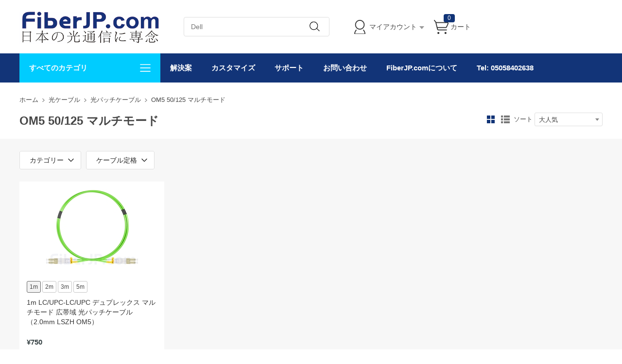

--- FILE ---
content_type: text/html; charset=utf-8
request_url: https://www.fiberjp.com/c504.html
body_size: 17664
content:
<!DOCTYPE html><html class="html-category-page" lang="ja"><head><title>FiberJP: OM5マルチモード光パッチケーブル｜50/125光パッチコード</title><meta http-equiv="Content-type" content="text/html;charset=UTF-8" /><meta http-equiv="X-UA-Compatible" content="IE=Edge,chrome=1" /><meta name="renderer" content="webkit" /><meta name="description" content="FiberJP: このページでOM5マルチモード光パッチケーブル（LC/SC光パッチコード、最大550m、SWDM技術）を最適な価格で販売しております。大量在庫があり、2-4営業日でお手元にお届けいたします。【品質認証があり、即日出荷】 OM5 50/125 マルチモード" /><meta name="keywords" content="" /><script>common={jsdone:"完了"}</script><link href="/Themes/Pavilion/Content/css/allStyles.min.css?v=28.2" rel="stylesheet" type="text/css" /><link href="/Themes/Pavilion/Content/css/bootstrap.min.css?v=28.2" rel="stylesheet" type="text/css" /><link href="/Themes/Pavilion/Content/css/select2.min.css?v=28.2" rel="stylesheet" type="text/css" /><link href="/Plugins/SevenSpikes.Core/Styles/perfect-scrollbar.min.css?v=28.2" rel="stylesheet" type="text/css" /><script src="/Scripts/jquery-1.10.2.min.js?v=28.2"></script><script src="/Scripts/jquery.validate.min.js?v=28.2"></script><script src="/Scripts/jquery.validate.unobtrusive.min.js?v=28.2"></script><script src="/Scripts/jquery-ui-1.10.3.custom.min.js?v=28.2"></script><script src="/Scripts/jquery-migrate-1.2.1.min.js?v=28.2"></script><script src="/Scripts/public.common.min.js?v=28.2"></script><script src="/Scripts/public.ajaxcart.min.js?v=28.2"></script><script src="/Scripts/template-web.js?v=28.2"></script><script src="/Plugins/SevenSpikes.Core/Scripts/jquery.json-2.4.min.js?v=28.2"></script><script src="/Plugins/SevenSpikes.Core/Scripts/SevenSpikesExtensions.min.js?v=28.2"></script><script src="/Plugins/SevenSpikes.Core/Scripts/color-squares.min.js?v=28.2"></script><script src="/Plugins/SevenSpikes.Core/Scripts/footable.js?v=28.2"></script><script src="/Plugins/SevenSpikes.Core/Scripts/perfect-scrollbar.min.js?v=28.2"></script><script src="/Themes/Pavilion/Content/scripts/bootstrap.min.js?v=28.2"></script><script src="/Themes/Pavilion/Content/scripts/select2.min.js?v=28.2"></script><script src="/Themes/Pavilion/Content/scripts/button.js?v=28.2"></script><script src="/Themes/Pavilion/Content/scripts/jquery.cookie.js?v=28.2"></script><script src="/Themes/Pavilion/Content/scripts/pavilion.js?v=28.2"></script><script src="/Scripts/popups/js/method.js?v=28.2"></script><link rel="canonical" href="https://www.fiberjp.com/c504.html" /><link rel="shortcut icon" href="https://www.fiberjp.com/favicon.ico" /><script>(function(n,t,i,r,u){n[r]=n[r]||[];n[r].push({"gtm.start":(new Date).getTime(),event:"gtm.js"});var e=t.getElementsByTagName(i)[0],f=t.createElement(i),o=r!="dataLayer"?"&l="+r:"";f.async=!0;f.src="https://www.googletagmanager.com/gtm.js?id="+u+o;e.parentNode.insertBefore(f,e)})(window,document,"script","dataLayer","GTM-MDWPKKV")</script></head><body class="notAndroid23 category-page-body"><div class="pc_gif"></div><div class="ajax-loading-block-window" style="display:none"><div class="fex-center"><div class="loader" style="width:60px;margin-top:0"><svg class="circular" viewBox="25 25 50 50"><circle class="path" cx="50" cy="50" r="20" fill="none" stroke-width="2" stroke-miterlimit="10"></circle></svg></div></div></div><div id="dialog-notifications-success" title="お知らせ" style="display:none"></div><div id="dialog-notifications-error" title="エラー" style="display:none"></div><div id="dialog-notifications-warning" title="警告" style="display:none"></div><div id="bar-notification" class="bar-notification"><span class="close fa fa-close" title="閉じる"></span></div><script>function loadinghide(){document.getElementsByClassName("ajax-loading-block-window")[0].style.display="none"}window.addEventListener("pageshow",loadinghide);window.addEventListener("load",loadinghide);window.addEventListener("unload",loadinghide)</script><div class="master-wrapper-page"><div class="mask"></div><div class="top_box"><div id="top_currency"><div class="top_left"></div></div></div><div class="header"><div class="header-middle"><div class="center"><div class="header-logo"><a href="/" class="logo"><img alt="FiberJP.com" src="https://www.fiberjp.com/content/images/thumbs/007/0073329.png" /></a></div><div class="search-box store-search-box full-width"><div class="sh-b-m"><input type="text" class="search-box-text" shput="sh-b-put" shn="q" autocomplete="off" placeholder="Dell" /><div shbtn="sh-b-b" title="検索" class="search-box-button"></div></div><script>$(document).ready(function(){$('div[shbtn="sh-b-b"]').click(function(n){var t=$('input[shput="sh-b-put"]'),i=$.trim(t.val()),r=parseInt("1",10)||0;i||t.val(t.prop("placeholder"));i=$.trim(t.val());r&&r>0&&i.length<r&&(alert("検索キーワードを入力してください"),t.focus(),n.preventDefault());setLocation(changeUrlArg("/search",t.attr("shn"),encodeURIComponent(i)))});$('input[shput="sh-b-put"]').keydown(function(n){n.keyCode===13&&$('div[shbtn="sh-b-b"]').click()})})</script><script>$(document).ready(function(){var n=$('input[shput="sh-b-put"]').autocomplete({delay:400,minLength:1,source:"/catalog/searchtermautocomplete",appendTo:".search-box",select:function(n,t){return $('input[shput="sh-b-put"]').val(t.item.label),t.item.url?setLocation(t.item.url):($('input[shput="sh-b-put"]').val(t.item.label),$('div[shbtn="sh-b-b"]').click()),!1}}).data("ui-autocomplete");n._renderMenu=function(n,t){var r=this,i="";$.each(t,function(t,u){u.category!==i&&(n.append("<li class='ui-autocomplete-category'>"+u.category+"<\/li>"),i=u.category);u.url?n.append('<li class="custom-item"><div onclick="javascript:setLocation(\''+u.url+"')\">"+u.label+"<\/div><\/li>"):r._renderItemData(n,u)});$(".custom-item div").mouseover(function(){$(".ui-autocomplete .ui-state-focus").removeClass("ui-state-focus");$(this).addClass("ui-state-focus")});$(".custom-item div").mouseout(function(){$(this).removeClass("ui-state-focus")});n.find("li a,li div").last().css("border","0px")};n._renderItem=function(n,t){var i=t.label;return i=htmlEncode(i),$("<li><\/li>").data("item.autocomplete",t).append("<a><span>"+i+"<\/span><\/a>").appendTo(n)}})</script></div><div class="flyout-cart-wrapper" id="flyout-cart"><ul id="top-menu-list"><li class="header-login"><div class="header-con"><i></i> <span class="header-myaccount">マイアカウント</span><div class="header-links"><ul id="noAuthenticated"><li><a href="/register" class="ico-register">新規登録</a></li><li><a href="/login" class="ico-login" data-loginurl="/login">ログイン</a></li><li><a href="/order/history" class="myorder"><span>ご注文を追跡</span></a></li></ul><ul id="isAuthenticated" style="display:none"><li><a href="/customer/info" class="ico-account" id="customerName">マイアカウント</a></li><li><a href="/order/history" class="myorder"><span>ご注文を追跡</span></a></li><li><a href="/logout" class="ico-logout">ログアウト</a></li></ul></div></div></li><li class="header-cart"><a class="header-con cart-trigger" href="/cart"><i></i> <span class="cart-qty" id="shoppingcart-header-quantity">0</span> <span class="cart-label">カート</span></a><div class="flyout-cart"><div class="loader"> <svg class="circular" viewBox="25 25 50 50"><circle class="path" cx="50" cy="50" r="20" fill="none" stroke-width="2" stroke-miterlimit="10"></circle></svg></div><div class="publicloading">読み込んでいます...</div></div></li></ul></div><script>function getHeadInfo(){var n=null;window.XMLHttpRequest?n=new XMLHttpRequest:window.ActiveXObject&&(n=new ActiveXObject("Microsoft.XMLHTTP"));n!=null&&(n.open("GET","/GetHeadInfo?t="+(new Date).getTime(),!0),n.setRequestHeader("Content-Type","application/json"),n.onreadystatechange=function(){var r,t,i,u;n.readyState==4&&n.status==200&&(r=n.responseText,r&&(t=eval("("+r+")"),t&&(t.IsAuthenticated&&(document.getElementById("isAuthenticated").style.display="block",document.getElementById("noAuthenticated").style.display="none",document.getElementById("customerName").innerHTML=t.CustomerName?t.CustomerName:"マイアカウント"),document.getElementById("shoppingcart-header-quantity").innerHTML=t.ShoppingCatTotalProducts,i=document.getElementById("workingcurrencyimg"),i&&t.WorkingCurrencyFlagImageUrl&&(i.src=t.WorkingCurrencyFlagImageUrl,t.WorkingCurrencyName&&(i.title=t.WorkingCurrencyName,i.alt=t.WorkingCurrencyName)),u=document.getElementById("workingcurrencyname"),u&&t.WorkingCurrencyName&&(u.innerHTML=t.WorkingCurrencyName))))},n.send())}(function(n,t){"use strict";function r(){if(!u){u=!0;for(var n=0;n<i.length;n++)i[n].fn.call(window,i[n].ctx);i=[]}}function e(){document.readyState==="complete"&&r()}n=n||"docReady";t=t||window;var i=[],u=!1,f=!1;t[n]=function(n,t){if(typeof n=="function"){if(u){setTimeout(function(){n(t)},1);return}i.push({fn:n,ctx:t});document.readyState!=="complete"&&(document.attachEvent||document.readyState!=="interactive")?f||(document.addEventListener?(document.addEventListener("DOMContentLoaded",r,!1),window.addEventListener("load",r,!1)):(document.attachEvent("onreadystatechange",e),window.attachEvent("onload",r)),f=!0):setTimeout(r,1)}}})("docReady",window);docReady(getHeadInfo());$().ready(function(){$(".header-cart .header-con").hover(function(){AjaxCart.getMiniShoppingCartDetails("/GetMiniShoppingCartDetails")})})</script></div></div><div class="header-lower"><div class="center"><div class="nav_left"><span class="category-navigation-title">すべてのカテゴリ</span> <span class="classification_img"></span></div><div class="two-colums-area-left"><div class="category-navigation-list-wrapper"><ul class="category-navigation-list sticky-flyout"><li><a class="with-subcategories" href="/c3.html" title="光モジュール">光モジュール</a><div class="sublist-wrap"><ul class="categories_con"><li><div class="categories_cons"><div class="categories_img"> <img alt="カテゴリ画像10Gモジュール" src="https://www.fiberjp.com/content/images/thumbs/005/0053180_SFP_110.jpeg" title="カテゴリ10Gモジュールの製品を表示する" /></div><div class="categories_texts"><div><a href="/c31.html" title="10Gモジュール">10Gモジュール</a></div><ul><li><a href="/c78.html" title="10G SFP+">10G SFP+</a></li><li><a href="/search?q=10GBASE-T&amp;cid=78" title="10Gbase-t">10Gbase-t</a><span class="tags mm_hot">Hot</span></li><li><a href="/c79.html" title="BiDi SFP+">BiDi SFP+</a></li><li><a href="/c80.html" title="CWDM SFP+">CWDM SFP+</a></li><li><a href="/c81.html" title="DWDM SFP+">DWDM SFP+</a></li></ul></div></div><div class="categories_cons"><div class="categories_img"><img alt="カテゴリ画像100G-400Gモジュール" src="https://www.fiberjp.com/content/images/thumbs/007/0073056_100G-400G_110.jpeg" title="カテゴリ100G-400Gモジュールの製品を表示する" /></div><div class="categories_texts"><div><a href="/c854.html" title="100G-400Gモジュール">100G-400Gモジュール</a></div><ul><li><a href="/c41.html" title="100G QSFP28">100G QSFP28</a></li><li><a href="/c857.html" title="400G QSFP-DD">400G QSFP-DD</a></li></ul></div></div><div class="categories_cons"><div class="categories_img"><img alt="カテゴリ画像25G-50Gモジュール" src="https://www.fiberjp.com/content/images/thumbs/005/0053179_40G-100G_110.jpeg" title="カテゴリ25G-50Gモジュールの製品を表示する" /></div><div class="categories_texts"><div><a href="/c30.html" title="25G-50Gモジュール">25G-50Gモジュール</a></div><ul><li><a href="/c39.html" title="25G SFP28">25G SFP28</a></li><li><a href="/c859.html" title="25G BiDi SFP28">25G BiDi SFP28</a></li><li><a href="/c858.html" title="25G WDM SFP28">25G WDM SFP28</a></li><li><a href="/c40.html" title="40G QSFP+">40G QSFP+</a></li></ul></div></div></li><li><div class="categories_cons"><div class="categories_img"><img alt="カテゴリ画像8G-32Gモジュール" src="https://www.fiberjp.com/content/images/thumbs/007/0073057_8G-32G_110.jpeg" title="カテゴリ8G-32Gモジュールの製品を表示する" /></div><div class="categories_texts"><div><a href="/c855.html" title="8G-32Gモジュール">8G-32Gモジュール</a></div><ul><li><a href="/c860.html" title="8G SFP+">8G SFP+</a></li><li><a href="/c861.html" title="16G SFP+">16G SFP+</a></li><li><a href="/c862.html" title="32G SFP+">32G SFP+</a></li></ul></div></div><div class="categories_cons"><div class="categories_img"><img alt="カテゴリ画像SFPモジュール" src="https://www.fiberjp.com/content/images/thumbs/005/0053181_SFP_110.jpeg" title="カテゴリSFPモジュールの製品を表示する" /></div><div class="categories_texts"><div><a href="/c32.html" title="SFPモジュール">SFPモジュール</a></div><ul><li><a href="/c131.html" title="1000BASE SFP">1000BASE SFP</a></li><li><a href="/c132.html" title="BiDi SFP">BiDi SFP</a></li><li><a href="/c863.html" title="4G/2G SFP">4G/2G SFP</a></li><li><a href="/c133.html" title="CWDM SFP">CWDM SFP</a></li><li><a href="/c134.html" title="DWDM SFP">DWDM SFP</a></li><li><a href="/c135.html" title="SONET/SDH SFP">SONET/SDH SFP</a></li></ul></div></div><div class="categories_cons"><div class="categories_img"><img alt="カテゴリ画像5G Wireless Network" src="https://www.fiberjp.com/content/images/thumbs/007/0073055_5G-Wireless-Network_110.jpeg" title="カテゴリ5G Wireless Networkの製品を表示する" /></div><div class="categories_texts"><div><a href="/c856.html" title="5G Wireless Network">5G Wireless Network</a></div><ul><li><a href="/c857.html" title="400G QSFP-DD">400G QSFP-DD</a></li><li><a href="/c41.html" title="100G QSFP28">100G QSFP28</a></li><li><a href="/c39.html" title="25G SFP28">25G SFP28</a></li><li><a href="/c78.html" title="10G SFP+">10G SFP+</a></li></ul></div></div></li><li><div class="categories_cons"><div class="categories_img"><img alt="カテゴリ画像XFPモジュール" src="https://www.fiberjp.com/content/images/thumbs/005/0053182_XFP_110.jpeg" title="カテゴリXFPモジュールの製品を表示する" /></div><div class="categories_texts"><div><a href="/c35.html" title="XFPモジュール">XFPモジュール</a></div><ul><li><a href="/c378.html" title="10G XFP">10G XFP</a></li><li><a href="/c379.html" title="BiDi XFP">BiDi XFP</a></li><li><a href="/c380.html" title="CWDM XFP">CWDM XFP</a></li><li><a href="/c381.html" title="DWDM XFP">DWDM XFP</a></li></ul></div></div><div class="categories_cons"><div class="categories_img"><img alt="カテゴリ画像デジタルビデオモジュール" src="https://www.fiberjp.com/content/images/thumbs/005/0053183_110.jpeg" title="カテゴリデジタルビデオモジュールの製品を表示する" /></div><div class="categories_texts"><div><a href="/c36.html" title="デジタルビデオモジュール">デジタルビデオモジュール</a></div><ul><li><a href="/c433.html" title="3G SDI BiDi SFP">3G SDI BiDi SFP</a></li><li><a href="/c434.html" title="3G SDI CWDM SFP">3G SDI CWDM SFP</a></li><li><a href="/c432.html" title="3G SDI SFP">3G SDI SFP</a></li></ul></div></div><div class="categories_cons"><div class="categories_img"><img alt="カテゴリ画像他のモジュール" src="https://www.fiberjp.com/content/images/thumbs/005/0053184_110.jpeg" title="カテゴリ他のモジュールの製品を表示する" /></div><div class="categories_texts"><div><a href="/c37.html" title="他のモジュール">他のモジュール</a></div><ul><li><a href="/c437.html" title="100BASE SFP">100BASE SFP</a></li></ul></div></div></li></ul></div></li><li><a class="with-subcategories" href="/c3.html" title="光モジュールブランド">光モジュールブランド</a><div class="sublist-wrap"><ul class="categories_con"><li><div class="categories_cons"><div class="categories_img"></div><div class="categories_texts"><div><a href="/search?q=CISCO+%E3%83%A2%E3%82%B8%E3%83%A5%E3%83%BC%E3%83%AB" title="CISCO モジュール">CISCO モジュール</a></div></div></div><div class="categories_cons"><div class="categories_img"></div><div class="categories_texts"><div><a href="/search?q=JUNIPER+%E3%83%A2%E3%82%B8%E3%83%A5%E3%83%BC%E3%83%AB" title="JUNIPER モジュール">JUNIPER モジュール</a></div></div></div><div class="categories_cons"><div class="categories_img"></div><div class="categories_texts"><div><a href="/search?q=ARISTA+%E3%83%A2%E3%82%B8%E3%83%A5%E3%83%BC%E3%83%AB" title="ARISTA モジュール">ARISTA モジュール</a></div></div></div></li><li><div class="categories_cons"><div class="categories_img"></div><div class="categories_texts"><div><a href="/search?q=BROCADE+%E3%83%A2%E3%82%B8%E3%83%A5%E3%83%BC%E3%83%AB" title="BROCADE モジュール">BROCADE モジュール</a></div></div></div><div class="categories_cons"><div class="categories_img"></div><div class="categories_texts"><div><a href="/search?q=HPE+%28HP%29%E3%80%80%E3%83%A2%E3%82%B8%E3%83%A5%E3%83%BC%E3%83%AB" title="HPE (HP) モジュール">HPE (HP) モジュール</a></div></div></div><div class="categories_cons"><div class="categories_img"></div><div class="categories_texts"><div><a href="/search?q=DELL+%28DE%29++%E3%83%A2%E3%82%B8%E3%83%A5%E3%83%BC%E3%83%AB" title="DELL (DE)  モジュール">DELL (DE) モジュール</a></div></div></div></li><li><div class="categories_cons"><div class="categories_img"></div><div class="categories_texts"><div><a href="/search?q=DELL+%28FORCE10%29+%E3%83%A2%E3%82%B8%E3%83%A5%E3%83%BC%E3%83%AB" title="DELL (FORCE10) モジュール">DELL (FORCE10) モジュール</a></div></div></div><div class="categories_cons"><div class="categories_img"></div><div class="categories_texts"><div><a href="/search?q=EXTREME+%E3%83%A2%E3%82%B8%E3%83%A5%E3%83%BC%E3%83%AB" title="EXTREME モジュール">EXTREME モジュール</a></div></div></div><div class="categories_cons"><div class="categories_img"></div><div class="categories_texts"><div><a href="/search?q=INTEL%E3%80%80%E3%83%A2%E3%82%B8%E3%83%A5%E3%83%BC%E3%83%AB" title="INTEL モジュール">INTEL モジュール</a></div></div></div></li><li><div class="categories_cons"><div class="categories_img"></div><div class="categories_texts"><div><a href="/search?q=NETGEAR%E3%80%80%E3%83%A2%E3%82%B8%E3%83%A5%E3%83%BC%E3%83%AB" title="NETGEAR モジュール">NETGEAR モジュール</a></div></div></div><div class="categories_cons"><div class="categories_img"></div><div class="categories_texts"><div><a href="/search?q=MELLANOX%E3%80%80%E3%83%A2%E3%82%B8%E3%83%A5%E3%83%BC%E3%83%AB" title="MELLANOX モジュール">MELLANOX モジュール</a></div></div></div><div class="categories_cons"><div class="categories_img"></div><div class="categories_texts"><div><a href="/search?q=AVAYA+%E3%83%A2%E3%82%B8%E3%83%A5%E3%83%BC%E3%83%AB" title="AVAYA モジュール">AVAYA モジュール</a></div></div></div></li><li><div class="categories_cons"><div class="categories_img"></div><div class="categories_texts"><div><a href="/search?q=D%E3%80%80LINK+%E3%83%A2%E3%82%B8%E3%83%A5%E3%83%BC%E3%83%AB" title="D-LINKモジュール">D-LINKモジュール</a></div></div></div><div class="categories_cons"><div class="categories_img"></div><div class="categories_texts"><div><a href="/search?q=UBIQUITI%E3%80%80%E3%83%A2%E3%82%B8%E3%83%A5%E3%83%BC%E3%83%AB" title="UBIQUITI モジュール">UBIQUITI モジュール</a></div></div></div><div class="categories_cons"><div class="categories_img"></div><div class="categories_texts"><div><a href="/search?q=IBM%E3%80%80%E3%83%A2%E3%82%B8%E3%83%A5%E3%83%BC%E3%83%AB" title="IBM モジュール">IBM モジュール</a></div></div></div></li><li><div class="categories_cons"><div class="categories_img"></div><div class="categories_texts"><div><a href="/search?q=CIENA%E3%80%80%E3%83%A2%E3%82%B8%E3%83%A5%E3%83%BC%E3%83%AB" title="CIENA モジュール">CIENA モジュール</a></div></div></div><div class="categories_cons"><div class="categories_img"></div><div class="categories_texts"><div><a href="/search?q=%E6%B1%8E%E7%94%A8+%E3%83%A2%E3%82%B8%E3%83%A5%E3%83%BC%E3%83%AB" title="汎用 モジュール">汎用 モジュール</a></div></div></div><div class="categories_cons"><div class="categories_img"></div><div class="categories_texts"><div><a href="/c3.html" title="その他のブランド">その他のブランド</a></div></div></div></li></ul></div></li><li><a class="with-subcategories" href="/c33.html" title="ダイレクトアタッチケーブル(DAC)">ダイレクトアタッチケーブル(DAC)</a><div class="sublist-wrap"><ul class="categories_con"><li><div class="categories_cons"><div class="categories_img"> <img alt="カテゴリ画像10G SFP+/SFP+ DAC" src="https://www.fiberjp.com/content/images/thumbs/005/0053185_10G-SFP-SFP-DAC_110.jpeg" title="カテゴリ10G SFP+/SFP+ DACの製品を表示する" /></div><div class="categories_texts"><div><a href="/c194.html" title="10G SFP+/SFP+ DAC">10G SFP+/SFP+ DAC</a></div><ul><li><a href="/c204.html" title="CISCO">CISCO</a></li><li><a href="/c206.html" title="ARISTA">ARISTA</a></li><li><a href="/c205.html" title="JUNIPER">JUNIPER</a></li><li><a href="/c216.html" title="NETGEAR">NETGEAR</a></li><li><a href="/c202.html" title="汎用">汎用</a></li><li><a href="/c194.html" title="もっと">もっと</a></li></ul></div></div><div class="categories_cons"><div class="categories_img"><img alt="カテゴリ画像25G SFP28/SFP28 DAC" src="https://www.fiberjp.com/content/images/thumbs/005/0053186_25G-SFP28-SFP28-DAC_110.jpeg" title="カテゴリ25G SFP28/SFP28 DACの製品を表示する" /></div><div class="categories_texts"><div><a href="/c195.html" title="25G SFP28/SFP28 DAC">25G SFP28/SFP28 DAC</a></div><ul><li><a href="/c226.html" title="CISCO">CISCO</a></li><li><a href="/c228.html" title="ARISTA">ARISTA</a></li><li><a href="/c227.html" title="JUNIPER">JUNIPER</a></li><li><a href="/c224.html" title="汎用">汎用</a></li></ul></div></div><div class="categories_cons"><div class="categories_img"><img alt="カテゴリ画像40G QSFP+/QSFP+ DAC" src="https://www.fiberjp.com/content/images/thumbs/005/0053187_40G-QSFP-QSFP-DAC_110.jpeg" title="カテゴリ40G QSFP+/QSFP+ DACの製品を表示する" /></div><div class="categories_texts"><div><a href="/c196.html" title="40G QSFP+/QSFP+ DAC">40G QSFP+/QSFP+ DAC</a></div><ul><li><a href="/c232.html" title="CISCO">CISCO</a></li><li><a href="/c234.html" title="ARISTA">ARISTA</a></li><li><a href="/c233.html" title="JUNIPER">JUNIPER</a></li><li><a href="/c230.html" title="汎用">汎用</a></li><li><a href="/c196.html" title="もっと">もっと</a></li></ul></div></div></li><li><div class="categories_cons"><div class="categories_img"><img alt="カテゴリ画像100G QSFP28/QSFP28 DAC" src="https://www.fiberjp.com/content/images/thumbs/005/0053188_100G-QSFP28-QSFP28-DAC_110.jpeg" title="カテゴリ100G QSFP28/QSFP28 DACの製品を表示する" /></div><div class="categories_texts"><div><a href="/c199.html" title="100G QSFP28/QSFP28 DAC">100G QSFP28/QSFP28 DAC</a></div><ul><li><a href="/c274.html" title="CISCO">CISCO</a></li><li><a href="/c276.html" title="Arista">Arista</a></li><li><a href="/c277.html" title="BROCADE">BROCADE</a></li><li><a href="/c275.html" title="JUNIPER">JUNIPER</a></li><li><a href="/c272.html" title="汎用">汎用</a></li><li><a href="/c199.html" title="もっと">もっと</a></li></ul></div></div></li></ul></div></li><li><a class="with-subcategories" href="/c34.html" title="アクティブオプティカルケーブル（AOC）">アクティブオプティカルケーブル（AOC）</a><div class="sublist-wrap"><ul class="categories_con"><li><div class="categories_cons"><div class="categories_img"> <img alt="カテゴリ画像10G SFP+/SFP+ AOC" src="https://www.fiberjp.com/content/images/thumbs/005/0053189_10G-SFP-SFP-AOC_110.jpeg" title="カテゴリ10G SFP+/SFP+ AOCの製品を表示する" /></div><div class="categories_texts"><div><a href="/c292.html" title="10G SFP+/SFP+ AOC">10G SFP+/SFP+ AOC</a></div><ul><li><a href="/c303.html" title="CISCO">CISCO</a></li><li><a href="/c305.html" title="ARISATA">ARISATA</a></li><li><a href="/c306.html" title="BROCADE">BROCADE</a></li><li><a href="/c304.html" title="JUNIPER">JUNIPER</a></li><li><a href="/c301.html" title="汎用">汎用</a></li><li><a href="/c292.html" title="もっと">もっと</a></li></ul></div></div><div class="categories_cons"><div class="categories_img"><img alt="カテゴリ画像25G SFP28/SFP28 AOC" src="https://www.fiberjp.com/content/images/thumbs/005/0053190_25G-SFP28-SFP28-AOC_110.jpeg" title="カテゴリ25G SFP28/SFP28 AOCの製品を表示する" /></div><div class="categories_texts"><div><a href="/c293.html" title="25G SFP28/SFP28 AOC">25G SFP28/SFP28 AOC</a></div><ul><li><a href="/c314.html" title="CISCO">CISCO</a></li><li><a href="/c316.html" title="ARISTA">ARISTA</a></li><li><a href="/c317.html" title="DELL (DE)">DELL (DE)</a></li><li><a href="/c315.html" title="JUNIPER">JUNIPER</a></li><li><a href="/c312.html" title="汎用">汎用</a></li><li><a href="/c293.html" title="もっと">もっと</a></li></ul></div></div><div class="categories_cons"><div class="categories_img"><img alt="カテゴリ画像40G QSFP+/4x SFP+ AOC" src="https://www.fiberjp.com/content/images/thumbs/005/0059089_40G-QSFP-4x-SFP-AOC_110.jpeg" title="カテゴリ40G QSFP+/4x SFP+ AOCの製品を表示する" /></div><div class="categories_texts"><div><a href="/c295.html" title="40G QSFP+/4x SFP+ AOC">40G QSFP+/4x SFP+ AOC</a></div><ul><li><a href="/c337.html" title="CISCO">CISCO</a></li><li><a href="/c339.html" title="ARISTA">ARISTA</a></li><li><a href="/c342.html" title="DELL (DE)">DELL (DE)</a></li><li><a href="/c338.html" title="JUNIPER">JUNIPER</a></li><li><a href="/c335.html" title="汎用">汎用</a></li><li><a href="/c295.html" title="もっと">もっと</a></li></ul></div></div></li><li><div class="categories_cons"><div class="categories_img"><img alt="カテゴリ画像100G QSFP28/4x SFP28 AOC" src="https://www.fiberjp.com/content/images/thumbs/005/0053192_100G-QSFP28-4x-SFP28-AOC_110.jpeg" title="カテゴリ100G QSFP28/4x SFP28 AOCの製品を表示する" /></div><div class="categories_texts"><div><a href="/c299.html" title="100G QSFP28/4x SFP28 AOC">100G QSFP28/4x SFP28 AOC</a></div><ul><li><a href="/c370.html" title="CISCO">CISCO</a></li><li><a href="/c372.html" title="ARISTA">ARISTA</a></li><li><a href="/c373.html" title="BROCADE">BROCADE</a></li><li><a href="/c371.html" title="JUNIPER">JUNIPER</a></li><li><a href="/c368.html" title="汎用">汎用</a></li><li><a href="/c299.html" title="もっと">もっと</a></li></ul></div></div></li></ul></div></li><li><a class="with-subcategories" href="/c4.html" title="光ケーブル">光ケーブル</a><div class="sublist-wrap"><ul class="categories_con"><li><div class="categories_cons"><div class="categories_img"> <img alt="カテゴリ画像MTPコネクタ付き光ファイバケーブル" src="https://www.fiberjp.com/content/images/thumbs/005/0059151_MTP_110.jpeg" title="カテゴリMTPコネクタ付き光ファイバケーブルの製品を表示する" /></div><div class="categories_texts"><div><a href="/c483.html" title="MTPコネクタ付き光ファイバケーブル">MTPコネクタ付き光ファイバケーブル</a></div><ul><li><a href="/c492.html" title="MTPトランクケーブル">MTPトランクケーブル</a></li><li><a href="/c493.html" title="MTP-LCファンアウトケーブル">MTP-LCファンアウトケーブル</a></li><li><a href="/c520.html?specs=1054" title="MTPアダプター">MTPアダプター</a></li><li><a href="/c521.html?specs=728" title="MTP&#174;光ファイバループバック">MTP®光ファイバループバック</a></li></ul></div></div><div class="categories_cons"><div class="categories_img"><img alt="カテゴリ画像MPOコネクタ付き光ファイバケーブル" src="https://www.fiberjp.com/content/images/thumbs/005/0059152_MPO_110.jpeg" title="カテゴリMPOコネクタ付き光ファイバケーブルの製品を表示する" /></div><div class="categories_texts"><div><a href="/c486.html" title="MPOコネクタ付き光ファイバケーブル">MPOコネクタ付き光ファイバケーブル</a></div><ul><li><a href="/c510.html" title="MPOトランクケーブル">MPOトランクケーブル</a></li><li><a href="/c511.html" title="MPO-LCファンアウトケーブル">MPO-LCファンアウトケーブル</a></li><li><a href="/c520.html?specs=1054" title="MPOアダプター">MPOアダプター</a></li><li><a href="/c521.html?specs=728" title="MPO光ファイバループバック">MPO光ファイバループバック</a></li></ul></div></div><div class="categories_cons"><div class="categories_img"><img alt="カテゴリ画像高耐久性光ファイバケーブル" src="https://www.fiberjp.com/content/images/thumbs/005/0059510_110.jpeg" title="カテゴリ高耐久性光ファイバケーブルの製品を表示する" /></div><div class="categories_texts"><div><a href="/c485.html" title="高耐久性光ファイバケーブル">高耐久性光ファイバケーブル</a></div><ul><li><a href="/c509.html" title="偏波保持(PM)光ファイバケーブル">偏波保持(PM)光ファイバケーブル</a></li><li><a href="/c506.html" title="装甲光ファイバケーブル">装甲光ファイバケーブル</a></li></ul></div></div></li><li><div class="categories_cons"><div class="categories_img"><img alt="カテゴリ画像光パッチケーブル" src="https://www.fiberjp.com/content/images/thumbs/005/0053195_110.jpeg" title="カテゴリ光パッチケーブルの製品を表示する" /></div><div class="categories_texts"><div><a href="/c484.html" title="光パッチケーブル">光パッチケーブル</a></div><ul><li><a href="/c498.html" title="OS2 9/125 SMF デュプレックス">OS2 9/125 SMF デュプレックス</a></li><li><a href="/c503.html" title="OS2 9/125 SMF シンプレックス">OS2 9/125 SMF シンプレックス</a></li><li><a href="/c502.html" title="OM1 62.5/125 マルチモード">OM1 62.5/125 マルチモード</a></li><li><a href="/c501.html" title="OM2 50/125 マルチモード">OM2 50/125 マルチモード</a></li><li><a href="/c500.html" title="OM3 50/125 マルチモード">OM3 50/125 マルチモード</a></li><li><a href="/c499.html" title="OM4 50/125 マルチモード">OM4 50/125 マルチモード</a></li><li><a href="/c504.html" title="OM5 50/125 マルチモード">OM5 50/125 マルチモード</a></li></ul></div></div><div class="categories_cons"><div class="categories_img"><img alt="カテゴリ画像超高密度光ファイバケーブル" src="https://www.fiberjp.com/content/images/thumbs/005/0059150_110.jpeg" title="カテゴリ超高密度光ファイバケーブルの製品を表示する" /></div><div class="categories_texts"><div><a href="/c487.html" title="超高密度光ファイバケーブル">超高密度光ファイバケーブル</a></div><ul><li><a href="/c513.html" title="超低損失LC光ファイバケーブル">超低損失LC光ファイバケーブル</a></li></ul></div></div><div class="categories_cons"><div class="categories_img"><img alt="カテゴリ画像ピッグテール光ファイバケーブル" src="https://www.fiberjp.com/content/images/thumbs/005/0059838_110.jpeg" title="カテゴリピッグテール光ファイバケーブルの製品を表示する" /></div><div class="categories_texts"><div><a href="/c489.html" title="ピッグテール光ファイバケーブル">ピッグテール光ファイバケーブル</a></div><ul><li><a href="/c517.html" title="標準900um バッファ付き光ファイバケーブル">標準900um バッファ付き光ファイバケーブル</a></li><li><a href="/c518.html" title="6-24 色分けピッグテール光ファイバケーブル">6-24 色分けピッグテール光ファイバケーブル</a></li></ul></div></div></li><li><div class="categories_cons"><div class="categories_img"><img alt="カテゴリ画像光ファイバアダプタ &amp; コネクタ" src="https://www.fiberjp.com/content/images/thumbs/005/0053196_110.jpeg" title="カテゴリ光ファイバアダプタ &amp; コネクタの製品を表示する" /></div><div class="categories_texts"><div><a href="/c490.html" title="光ファイバアダプタ &amp; コネクタ">光ファイバアダプタ &amp; コネクタ</a></div><ul><li><a href="/c520.html" title="光ファイバアダプター">光ファイバアダプター</a></li><li><a href="/c521.html" title="光ファイバループバック">光ファイバループバック</a></li></ul></div></div><div class="categories_cons"><div class="categories_img"><img alt="カテゴリ画像ラック &amp; エンクロージャー" src="https://www.fiberjp.com/content/images/thumbs/007/0072615_110.jpeg" title="カテゴリラック &amp; エンクロージャーの製品を表示する" /></div><div class="categories_texts"><div><a href="/c5.html" title="ラック &amp; エンクロージャー">ラック &amp; エンクロージャー</a></div></div></div></li></ul></div></li><li><a class="with-subcategories" href="/c6.html" title="WDM &amp; 光アクセス">WDM &amp; 光アクセス</a><div class="sublist-wrap"><ul class="categories_con"><li><div class="categories_cons"><div class="categories_img"> <img alt="カテゴリ画像波長合分波モジュール &amp; OADM" src="https://www.fiberjp.com/content/images/thumbs/005/0059978_OADM_110.jpeg" title="カテゴリ波長合分波モジュール &amp; OADMの製品を表示する" /></div><div class="categories_texts"><div><a href="/c599.html" title="波長合分波モジュール &amp; OADM">波長合分波モジュール &amp; OADM</a></div><ul><li><a href="/c606.html" title="CWDM波長合分波モジュール">CWDM波長合分波モジュール</a></li><li><a href="/c607.html" title="ミニC-CWDMモジュール">ミニC-CWDMモジュール</a></li><li><a href="/c604.html" title="DWDM波長合分波モジュール">DWDM波長合分波モジュール</a></li></ul></div></div><div class="categories_cons"><div class="categories_img"><img alt="カテゴリ画像光パッシブ製品" src="https://www.fiberjp.com/content/images/thumbs/005/0059979_110.jpeg" title="カテゴリ光パッシブ製品の製品を表示する" /></div><div class="categories_texts"><div><a href="/c600.html" title="光パッシブ製品">光パッシブ製品</a></div><ul><li><a href="/c611.html" title="PLC型スプリッター">PLC型スプリッター</a></li><li><a href="/c610.html" title="光アッテネータ（光減衰器）">光アッテネータ（光減衰器）</a></li><li><a href="/c612.html" title="FBTカプラスプリッター">FBTカプラスプリッター</a></li><li><a href="/c613.html" title="光スイッチ">光スイッチ</a></li><li><a href="/c615.html" title="マイクロ光デバイス">マイクロ光デバイス</a></li></ul></div></div><div class="categories_cons"><div class="categories_img"><img alt="カテゴリ画像光ファイバ終端" src="https://www.fiberjp.com/content/images/thumbs/005/0053243_110.jpeg" title="カテゴリ光ファイバ終端の製品を表示する" /></div><div class="categories_texts"><div><a href="/c601.html" title="光ファイバ終端">光ファイバ終端</a></div><ul><li><a href="/c624.html" title="光ファイバウォールプレート">光ファイバウォールプレート</a></li><li><a href="/c626.html" title="光ファイバコネクタ">光ファイバコネクタ</a></li><li><a href="/c625.html" title="光スプライスクロージャ">光スプライスクロージャ</a></li><li><a href="/c623.html" title="人気な在庫 光終端ボックス">人気な在庫 光終端ボックス</a></li></ul></div></div></li></ul></div></li><li><a class="with-subcategories" href="/c8.html" title="光テスター &amp; ツール">光テスター &amp; ツール</a><div class="sublist-wrap"><ul class="categories_con"><li><div class="categories_cons"><div class="categories_img"> <img alt="カテゴリ画像基本光ファイバテスター" src="https://www.fiberjp.com/content/images/thumbs/005/0053200_110.jpeg" title="カテゴリ基本光ファイバテスターの製品を表示する" /></div><div class="categories_texts"><div><a href="/c642.html" title="基本光ファイバテスター">基本光ファイバテスター</a></div><ul><li><a href="/c651.html" title="光マルチメーター">光マルチメーター</a></li><li><a href="/c648.html" title="光パワーメーター">光パワーメーター</a></li><li><a href="/c650.html" title="障害診断可視ロケーター">障害診断可視ロケーター</a></li><li><a href="/c649.html" title="光ファイバ光源装置">光ファイバ光源装置</a></li></ul></div></div><div class="categories_cons"><div class="categories_img"><img alt="カテゴリ画像高級光ファイバテスター" src="https://www.fiberjp.com/content/images/thumbs/005/0053203_110.jpeg" title="カテゴリ高級光ファイバテスターの製品を表示する" /></div><div class="categories_texts"><div><a href="/c643.html" title="高級光ファイバテスター">高級光ファイバテスター</a></div><ul><li><a href="/c655.html" title="光ファイバ識別器とトークセット">光ファイバ識別器とトークセット</a></li><li><a href="/c652.html" title="光パルス試験器（OTDR）">光パルス試験器（OTDR）</a></li><li><a href="/c654.html" title="光ファイバレンジャー">光ファイバレンジャー</a></li></ul></div></div><div class="categories_cons"><div class="categories_img"><img alt="カテゴリ画像光ファイバ研磨 &amp; 接続" src="https://www.fiberjp.com/content/images/thumbs/005/0053178_110.jpeg" title="カテゴリ光ファイバ研磨 &amp; 接続の製品を表示する" /></div><div class="categories_texts"><div><a href="/c644.html" title="光ファイバ研磨 &amp; 接続">光ファイバ研磨 &amp; 接続</a></div><ul><li><a href="/c656.html" title="光ファイバ融着接続機">光ファイバ融着接続機</a></li></ul></div></div></li><li><div class="categories_cons"><div class="categories_img"><img alt="カテゴリ画像光ファイバツール" src="https://www.fiberjp.com/content/images/thumbs/005/0059098_110.jpeg" title="カテゴリ光ファイバツールの製品を表示する" /></div><div class="categories_texts"><div><a href="/c645.html" title="光ファイバツール">光ファイバツール</a></div><ul><li><a href="/c663.html" title="光ファイバツールキット">光ファイバツールキット</a></li></ul></div></div></li></ul></div></li><li><a class="with-subcategories" href="/c15.html" title="イーサネットメディアコンバーター">イーサネットメディアコンバーター</a></li><li><a class="with-subcategories" href="/c700.html" title="PoE スイッチ">PoE スイッチ</a></li></ul></div></div><div class="nav_right"><ul><li><a href="javascript:;">解決案</a><ul class="drops-down"><li> <a href="/data-center" title="データセンター光相互接続ソリューション">データセンター光相互接続ソリューション</a></li><li><a href="/mobile-optical-transmission-network-solutions" title="5Gモバイル光伝送ネットワークソリューション">5Gモバイル光伝送ネットワークソリューション</a></li><li><a href="/fttx-pon-solution" title="FTTX PON ソリューション">FTTX PON ソリューション</a></li><li><a href="/athermal-solutions" title="Athermal AWG DWDM MUX/DEMUX ソリューション">Athermal AWG DWDM MUX/DEMUX ソリューション</a></li><li><a href="/wireless-solutions" title="ワイヤレスAPカバレッジソリューション">ワイヤレスAPカバレッジソリューション</a></li></ul></li><li><a href="/customize">カスタマイズ</a></li><li><a href="javascript:;">サポート</a><ul class="drops-down"><li> <a href="/payment-method" title="支払いについて">支払いについて</a></li><li><a href="/shipping-returns" title="配送について">配送について</a></li><li><a href="/Warranty-Policy" title="保証ポリシー">保証ポリシー</a></li><li><a href="/return-policy" title="返品および返金について">返品および返金について</a></li></ul></li><li><a href="/contact-us">お問い合わせ</a></li><li><a href="/about-us">FiberJP.comについて</a></li><li><a href="tel:05058402638">Tel: 05058402638</a></li></ul></div></div></div><script>$(function(){$(".nav_left").mouseenter(function(){$(".two-colums-area-left").css("display","block");$(".mask").show()});$(".nav_left").mouseleave(function(){$(".two-colums-area-left").css("display","none");$(".mask").hide()});$(".two-colums-area-left").mouseenter(function(){$(this).show();$(".mask").show()});$(".two-colums-area-left").mouseleave(function(){$(this).hide();$(".mask").hide()});var n=$(".top_box").height()+$(".header").height()+"px";$(".mask").css("top",n);$(".nav_right>ul>li").mouseover(function(){$(this).children("ul").length>0&&$(".mask").show()});$(".nav_right>ul>li").mouseleave(function(){$(this).children("ul").length>0&&$(".mask").hide()});$(".categories_cons .categories_img").each(function(){$(this).children().length==0&&($(this).hide(),$(this).siblings().css({"margin-left":"0","margin-right":"0"}))});$(".category-navigation-list>li").eq(0).addClass("shows");$(".category-navigation-list>li").mouseenter(function(){$(this).addClass("shows").siblings().removeClass("shows")})})</script></div><script>AjaxCart.init(!1,".header-links .cart-qty",".header-wish .wishlist-qty","#flyout-cart",".flyout-cart")</script><div class="overlayOffCanvas"></div><div class="responsive-nav-wrapper-parent"><div class="responsive-nav-wrapper"><div class="menu-title"><span>メニュー</span></div><div class="shopping-cart-link"><span>ショッピングカート</span></div><div class="filters-button"><span>フィルター</span></div><div class="personal-button" id="header-links-opener"><span>パーソナルメニュー</span></div><div class="preferences-button" id="header-selectors-opener"><span>設定</span></div><div class="search-wrap"><span>検索</span></div></div></div><div class="master-wrapper-content"><div id="color-squares-info" data-retrieve-color-squares-url="/PavilionTheme/RetrieveColorSquares" data-product-attribute-change-url="/ShoppingCart/ProductDetails_AttributeChange" data-productbox-selector=".product-item" data-productbox-container-selector=".attribute-squares-wrapper" data-productbox-price-selector=".prices .actual-price"></div><div class="breadcrumb-main"><div class="breadcrumb"><ul><li><a href="/" title="ホーム">ホーム</a> <span class="delimiter"></span></li><li><a href="/c4.html" title="光ケーブル">光ケーブル</a> <span class="delimiter"></span></li><li><a href="/c484.html" title="光パッチケーブル">光パッチケーブル</a> <span class="delimiter"></span></li><li><strong class="current-item" title="OM5 50/125 マルチモード">OM5 50/125 マルチモード</strong></li></ul><div class="d-title"><div class="page-title"><h1>OM5 50/125 マルチモード</h1></div><div class="product-selectors"><div class="product-viewmode"><span>表示形式</span> <a class="viewmode-icon grid selected" href="https://www.fiberjp.com/c504.html" title="グリッド">グリッド</a> <a class="viewmode-icon list" href="https://www.fiberjp.com/c504.html?viewmode=list" title="リスト">リスト</a></div><div class="product-sorting"><span>ソート</span> <select id="products-orderby" name="products-orderby" onchange="setLocation(this.value)"><option selected="selected" value="https://www.fiberjp.com/c504.html">大人気</option><option value="https://www.fiberjp.com/c504.html?orderby=10">価格：低から高</option><option value="https://www.fiberjp.com/c504.html?orderby=11">価格：高から低</option><option value="https://www.fiberjp.com/c504.html?orderby=15">作成日</option></select></div></div></div><div class="newfilter-content"><div class="out_filter"><div class="in_filter"><dl class="d_type"><dt class="d_fiters"><p><span>カテゴリー</span><i></i></p></dt><dd class="d_popularity"><div class="d_empty"></div><div class="d_popularity_view"><div class="d_popularity_text"><a href="/c505.html"><div class="d_test"><span>カスタム標準光パッチケーブル</span></div></a></div><div class="d_popularity_text"><a href="/c498.html"><div class="d_test"><span>OS2 9/125 SMF デュプレックス</span></div></a></div><div class="d_popularity_text"><a href="/c503.html"><div class="d_test"><span>OS2 9/125 SMF シンプレックス</span></div></a></div><div class="d_popularity_text"><a href="/c502.html"><div class="d_test"><span>OM1 62.5/125 マルチモード</span></div></a></div><div class="d_popularity_text"><a href="/c501.html"><div class="d_test"><span>OM2 50/125 マルチモード</span></div></a></div><div class="d_popularity_text"><a href="/c500.html"><div class="d_test"><span>OM3 50/125 マルチモード</span></div></a></div><div class="d_popularity_text"><a href="/c499.html"><div class="d_test"><span>OM4 50/125 マルチモード</span></div></a></div><div class="d_popularity_text d_actives"><a href="/c504.html"><div class="d_test"><span>OM5 50/125 マルチモード</span></div></a></div></div></dd></dl><dl class="d_type"><dt class="d_fiters"><p><span>ケーブル定格</span><i></i></p></dt><dd class="d_popularity"><div class="d_empty"></div><div class="d_popularity_view"><div class="d_popularity_text"><a href="https://www.fiberjp.com/c504.html?specs=852"><div class="d_test"><span>LSZH</span></div></a></div></div></dd></dl></div></div><script>$(function(){$(".d_popularity_text>a").each(function(n){$(this).hover(function(){$(".d_popularity_text").eq(n).is(".d_actives")?$(this).removeClass("d_actives_two"):$(this).addClass("d_actives_two")},function(){$(this).removeClass("d_actives_two")})});$(".d_popularity_text>a").click(function(){$(this).addClass("d_actives").siblings().removeClass("d_actives")});$(".out_filter .d_popularity .d_popularity_view").each(function(){var n=$(this).children(".d_popularity_text ").length;n>8&&$(this).css("overflow-y","auto")})})</script></div></div></div><div class="master-column-wrapper"><div class="center-2"><script type="application/ld+json">{"@context":"https://schema.org","@type":"BreadcrumbList","itemListElement":[{"@type":"ListItem","position":1,"item":{"@id":"https://www.fiberjp.com/","name":"ホーム"}},{"@type":"ListItem","position":2,"item":{"@id":"https://www.fiberjp.com/c4.html","name":"光ケーブル"}},{"@type":"ListItem","position":3,"item":{"@id":"https://www.fiberjp.com/c484.html","name":"光パッチケーブル"}},{"@type":"ListItem","position":4,"item":{"@id":"https://www.fiberjp.com/c504.html","name":"OM5 50/125 マルチモード"}},{"@type":"ListItem","position":5,"item":{"name":"OM5 50/125 マルチモード"}}]}</script><div class="page category-page"><div class="page-body"><div class="product-grid"><div class="item-grid prlist"><div class="item-box"><div class="product-item" data-productid="9809"><div class="picture"><a href="/p9809.html" title="1m LC/UPC-LC/UPC デュプレックス マルチモード 広帯域 光パッチケーブル（2.0mm LSZH OM5）"><img alt="1m LC/UPC-LC/UPC デュプレックス マルチモード 広帯域 光パッチケーブル（2.0mm LSZH OM5）" src="https://www.fiberjp.com/content/images/thumbs/004/0043687_1m-LC-UPC-LC-UPC-2.0mm-LSZH-OM5_200.jpeg" title="1m LC/UPC-LC/UPC デュプレックス マルチモード 広帯域 光パッチケーブル（2.0mm LSZH OM5）" /></a></div><div class="details"><div style="height:24px;display:block"></div><div class="pr_gp_if"><div style="display:none" class="pr_item chk"><a href="/p9809.html">1m</a></div><div style="display:none" class="pr_item"><a href="/p9838.html">2m</a></div><div style="display:none" class="pr_item"><a href="/p9860.html">3m</a></div><div style="display:none" class="pr_item"><a href="/p9889.html">5m</a></div><div style="display:none" class="me"></div></div><div class="attribute-squares-wrapper"></div><h2 class="product-title"><a href="/p9809.html" title="1m LC/UPC-LC/UPC デュプレックス マルチモード 広帯域 光パッチケーブル（2.0mm LSZH OM5）">1m LC/UPC-LC/UPC デュプレックス マルチモード 広帯域 光パッチケーブル（2.0mm LSZH OM5）</a></h2><div class="add-info"><div class="prices"><span class="price actual-price">¥750</span></div><div class="product-rating-box" title="0レビュー"><div class="rating"><div style="width:0%"></div></div></div><div class="description"></div><div class="buttons-upper"><input type="button" value="ウィッシュリストに追加" title="ウィッシュリストに追加" class="button-2 add-to-wishlist-button" onclick='return AjaxCart.addproducttocart_catalog("/addproducttocart/catalog/9809/2/1"),!1' /></div><div class="buttons-lower"><button type="button" class="button-2 product-box-add-to-cart-button" onclick='return AjaxCart.addproducttocart_catalog("/addproducttocart/catalog/9809/1/1"),!1'><span>カートに入れる</span></button></div></div></div></div></div></div></div><script>function showitem(){$(".details > .pr_gp_if").each(function(){let t=$(this),i=$(t).find(".pr_item").length;if(!(i<=0)){let r=$(t).width()-3,n=$(t).find(".me").eq(0);if($(n).html("+"+i),$(n).outerWidth(!0)>=r)$(n).css("display","inline-block"),$(t).find(".pr_item").each(function(){$(this).hide()});else{let u=0;$(n).css("display","inline-block");let f=0,e=$(n).outerWidth(!0);$(t).find(".pr_item").each(function(){$(this).hide()});$(t).find(".pr_item").each(function(){if(u++,f+=$(this).outerWidth(!0)+3,f+e>=r)return!1;i-u>0?($(n).html("+"+(i-u)),e=$(n).css("display","inline-block").outerWidth(!0)):$(n).hide().html("");$(this).css("display","inline-block")})}if($(n).is(":visible")){let i=0;$(t).find(".pr_item:visible").each(function(){if($(this).hasClass("chk"))return $(n).removeClass("chk"),i=1,!1});i===0&&$(n).addClass("chk");$(t).addClass("t_mr").off("mouseleave").on("mouseleave",function(){$(t).scrollTop(0)})}else $(t).removeClass("t_mr")}})}$().ready(function(){$(window).resize(function(){showitem()});showitem()})</script></div></div><style>.opws-ct{display:-webkit-box;display:-ms-flexbox;display:flex;position:fixed;top:0;bottom:0;left:0;right:0;width:100%;height:100%;z-index:900;-webkit-box-align:center;-ms-flex-align:center;align-items:center;-webkit-box-pack:center;-ms-flex-pack:center;justify-content:center}.opws-mk{position:fixed;left:0;right:0;top:0;bottom:0;z-index:800;width:100%;height:100%;background:rgba(0,0,0,.3)}.opws-ct-c{width:750px;border-radius:5px;background:#fff;z-index:900;max-height:80%;overflow:auto}</style><script>function com_ops_w(n,t){$("#"+n).length>0&&$("#"+n).remove();$("body").addClass("bodynoscroll");$("body").append('<div class="opws" id="'+n+'"><div class="opws-ct"><div class="opws-ct-c"><\/div><\/div><div class="opws-mk"><\/div><\/div>');$("#"+n).find(".opws-ct-c").html(t);$("#"+n).find(".com-ops-close,.opws-ct").click(function(){$("body").removeClass("bodynoscroll");$("#"+n).remove()});$("#"+n).find(".opws-ct-c").click(function(n){n.stopPropagation()})}</script><style>.atcr-te{font-size:20px;border-bottom:1px solid #dedede;padding:20px 30px;line-height:30px}.atcr-te .fa-close{color:#999;font-size:22px;cursor:pointer}.atcr-te .fa-check{color:#10a300;margin-right:8px;font-size:22px}.atcr-c{padding:20px 30px;font-size:16px;word-break:break-word;word-wrap:break-word}.atcr-c .atcr-im{width:65%}.atcr-c .atcr-up{width:20%;text-align:center}.atcr-c .atcr-qty{width:10%;text-align:right}.atcr-c .atcr-c-t{margin-bottom:22px;font-size:16px;color:#666}.atcr-c-p{word-break:break-all;font-weight:600}.atcr-c .atcr-im-pi{position:relative;min-height:100px}.atcr-im-pi .aip-i{width:100px;position:absolute}.atcr-im-pi .aip-i img{width:100%;display:block}.atcr-im-pi .aip-n{margin-left:120px;font-size:14px}.atcr-im-pi .aip-n>a,.atcr-qty .atcr-c-n{font-weight:600;display:block}.aip-n .aip-pe-sku{margin-top:12px;color:#666;font-size:13px}.aip-n .aip-pe-sku span{margin-right:10px}.aip-n .aip-pe-sku span:last-child{margin-right:0}.atcr-mt .atcr-mu{padding:20px 30px;border-top:1px solid #dedede}.atcr-mt .atcr-mu .n-c-b-1{width:180px;margin-left:20px}.atcr-mt .atcr-mu .n-c-b-2{font-weight:400}</style><script type="text/template" id="addcartresult">
    <div class="atcr-mt"><div class="atcr-te flex-space-between"><div><i class="fa fa-check"></i>カートに入れる</div><i class="fa fa-close com-ops-close"></i></div><div class="atcr-c flex-space-between-fx-st"><div class="atcr-im"><div class="atcr-c-t">アイテム</div><div class="atcr-im-pi"><div class="aip-i"><img src="{{productInfo.Picture.ImageUrl}}" title="{{productInfo.Picture.Title}}" alt="{{productInfo.Picture.AlternateText}}" /></div><div class="aip-n fex-flex-start-column"><a href="{{productInfo.ProductUrl}}" title="{{productInfo.ProductName}}">{{productInfo.ProductName}}</a><div class="aip-pe-sku"><span>#{{productInfo.ProductSku}}</span></div></div></div></div><div class="atcr-up"><div class="atcr-c-t">単価</div><div class="atcr-c-p">{{productInfo.UnitPrice}}</div></div><div class="atcr-qty"><div class="atcr-c-t">数量</div><div class="atcr-c-n">{{productInfo.Quantity}}</div></div></div><div class="atcr-mu flex-space-between"><div class="atcr-mu-cs com-ops-close">買い物を続ける</div><div class="fex-start-flex-end"><div class="n-c-b-1 n-c-b-2 b-l" bl-formval="false" bl-lto="true" bl-formsubmit="false" onclick="bindb1loading(this);setLocation('/cart')"><span>ショッピングカート</span></div><div class="n-c-b-1" onclick='Request_Common.onRequest({ subbtn:this, loadinger: 1, url:"/gt-ccou", redirectlockbtn: true, comieodmsg:"申し訳ありませんが、内部エラーが発生しました。後でもう一度やり直してください。" });'><span>安全なチェックアウトへ</span></div></div></div></div>
</script><div id="recentlylist"></div><script>var xmlhttp=null,productId;window.XMLHttpRequest?xmlhttp=new XMLHttpRequest:window.ActiveXObject&&(xmlhttp=new ActiveXObject("Microsoft.XMLHTTP"));xmlhttp!=null&&(productId="",document.getElementById("product-details-form")&&document.getElementById("product-details-form").getElementsByTagName("div")[0]&&(productId=productId||document.getElementById("product-details-form").getElementsByTagName("div")[0].getAttribute("data-productid")),xmlhttp.open("GET","/GetRecentlyViewedProductsBlock?productThumbPictureSize=120&productId="+productId+"&t="+(new Date).getTime(),!0),xmlhttp.setRequestHeader("Content-Type","application/json"),xmlhttp.onreadystatechange=function(){if(xmlhttp.readyState==4&&xmlhttp.status==200){var n=xmlhttp.responseText;document.getElementById("recentlylist").innerHTML=n?n:""}},xmlhttp.send())</script></div><div class="side-2"></div></div></div><div class="footer"><div class="footer-middle"><div class="center"><div class="footer-block"><div class="title"><strong>カテゴリーで探す</strong></div><ul class="list"><li><a href="/c30.html">25G-50Gモジュール</a></li><li><a href="/c78.html">10G SFP+</a></li><li><a href="/c131.html">1000BASE SFP</a></li><li><a href="/c196.html">40G QSFP+/QSFP+ DAC</a></li><li><a href="/c299.html">100G QSFP28/4x SFP28 AOC</a></li><li><a href="/c600.html">光パッシブ製品</a></li><li><a href="/c8.html">光テスター &amp; ツール</a></li></ul></div><div class="footer-block"><div class="title"><strong>見つけやすい</strong></div><ul class="list"><li><a href="/transceivers-by-brand.html">ブランド別トランシーバー</a></li><li><a href="/transceivers-by-type.html">タイプ別トランシーバ</a></li><li><a href="/products-by-category.html">カテゴリー別製品</a></li><li><a href="/products-list-a-z.html">製品リストA-Z</a></li><li><a href="/Sitemap.html">FiberJP.COM サイトマップ</a></li><li><a href="/c3.html">光モジュール</a></li><li><a href="/c4.html">光ケーブル</a></li></ul></div><div class="footer-block"><div class="title"><strong>カスタマーサービス</strong></div><ul class="list"><li><a href="/customer/info">お客様情報</a></li><li><a href="/order/history">ご注文を追跡</a></li><li><a href="/return-policy">返品および返金について</a></li><li><a href="/Warranty-Policy">保証ポリシー</a></li><li><a href="/contact-us">お問い合わせ</a></li></ul></div><div class="footer-block mein"><div class="title"><strong>情報</strong></div><ul class="list"><li><a href="/about-us">FiberJP.comについて</a></li><li><a href="/payment-method">支払いについて</a></li><li><a href="/credit-application">クレジット申請</a></li><li><a href="/shipping-returns">配送について</a></li><li><a href="/conditions-of-use">利用条件</a></li><li><a href="/privacy-notice">個人情報保護方針</a></li><li><a href="/INTELLECTUAL-PROPERTY-RIGHTS">Intellectual Property Rights</a></li></ul></div><div class="footer-block quick-contact"><div class="title"><strong>お問い合わせ</strong></div><ul class="list"><li class="address"><p>本社:</p><p>FLAT 1512, 15/F, LUCKY CENTER, NO. 165-171 WAN CHAI ROAD, WAN CHAI, HONGKONG</p></li><li class="phone"><span><strong>Tel:</strong> <a href="tel:05058402638">05058402638</a></span></li><li class="email"><span><strong>Email:</strong> <a href="mailto:info@fiberjp.com">info@fiberjp.com</a></span></li></ul><div class="newsletter"><div class="title"><strong>ニュースレターにぜひお申し込みください</strong></div><div class="newsletter-subscribe" id="newsletter-subscribe-block"><div class="newsletter-email"><input class="newsletter-subscribe-text" id="newsletter-email" name="NewsletterEmail" placeholder="メールアドレスをここに入力" type="text" /><input type="button" value="送信" id="newsletter-subscribe-button" class="button-1 newsletter-subscribe-button" /><div class="options"><span class="subscribe"><input id="newsletter_subscribe" type="radio" value="newsletter_subscribe" name="newsletter_block" checked="checked" /><label for="newsletter_subscribe">申し込む</label></span> <span class="unsubscribe"><input id="newsletter_unsubscribe" type="radio" value="newsletter_unsubscribe" name="newsletter_block" /> <label for="newsletter_unsubscribe">退会する</label></span></div></div><div class="newsletter-validation"><span id="subscribe-loading-progress" style="display:none" class="please-wait">待って...</span> <span class="field-validation-valid" data-valmsg-for="NewsletterEmail" data-valmsg-replace="true"></span></div></div><div class="newsletter-result" id="newsletter-result-block"></div><script>function newsletter_subscribe(n){var t=$("#subscribe-loading-progress"),i;t.show();i={subscribe:n,email:$("#newsletter-email").val()};$.ajax({cache:!1,type:"POST",url:"/subscribenewsletter",data:i,success:function(n){t.hide();$("#newsletter-result-block").html(n.Result);n.Success?($("#newsletter-subscribe-block").hide(),$("#newsletter-result-block").show()):$("#newsletter-result-block").fadeIn("slow").delay(2e3).fadeOut("slow")},error:function(){alert("Failed to subscribe.");t.hide()}})}$(document).ready(function(){$("#newsletter-subscribe-button").click(function(){$("#newsletter_subscribe").is(":checked")?newsletter_subscribe("true"):newsletter_subscribe("false")});$("#newsletter-email").keydown(function(n){if(n.keyCode==13)return $("#newsletter-subscribe-button").click(),!1})})</script></div><div class="social-sharing fex-flex-start"><a target="_blank" href="https://twitter.com/FiberJp" title="FiberJP.com Twitter"><i class="fa fa-twitter"></i></a> <a target="_blank" href="https://www.facebook.com/FiberJP" title="FiberJP.com Facebook"><i class="fa fa-fbk"></i></a></div></div></div></div><div class="d_border"></div><div class="footer-lower"><div class="center"><div class="footer-disclaimer"><div>著作権とコピー 2005-2026 FiberJP.com。全著作権所有。</div></div><div class="footer-image"><ul class="accepted-payments"><li class="footer_icon-1"></li><li class="footer_icon-2"></li><li class="footer_icon-3"></li><li class="footer_icon-4"></li><li class="footer_icon-6"></li></ul><ul class="accepted-payments"><li class="footer_icon-7"></li></ul></div><div class="footer-store-theme"></div></div></div></div></div><span id="spn"></span><link href="/Content/font-awesome/css/font-awesome.min.css?v=28.2" rel="stylesheet" type="text/css" /><script>$().ready(function(){let n="/com-grt";$.ajax({type:"POST",url:n+(n.indexOf("?")>=0?"&":"?")+"tse="+(new Date).getTime(),data:undefined,"async":!0,success:function(n){let t="/com-ubt";$.ajax({type:"POST",url:t+(t.indexOf("?")>=0?"&":"?")+"tse="+(new Date).getTime(),data:{tk:n.tk,ctk:n.ctk,refer:document.referrer.toString(),url:document.URL.toString()},"async":!0,dataType:"json",cache:!1})},dataType:"json",cache:!1})})</script><noscript><iframe src="https://www.googletagmanager.com/ns.html?id=GTM-MDWPKKV" height="0" width="0" style="display:none;visibility:hidden"></iframe></noscript></body></html>

--- FILE ---
content_type: application/javascript
request_url: https://www.fiberjp.com/Plugins/SevenSpikes.Core/Scripts/footable.js?v=28.2
body_size: 5201
content:
$(document).ready(function(){var a=".order-summary-content .cart, .wishlist-content .cart, .return-request-page .data-table",b=".update-cart-button, .update-wishlist-button, .submit-return-request-button";$(a).length<1||$(b).length<1||$(b).one("click",function(){$(a).find("tr").not(".footable-row-detail").find("input, select").each(function(){var b=$(this),c=$(a).find("input, select").filter('[name="'+b.attr("name")+'"]').not(b);"checkbox"==b.attr("type")&&(c=c.filter('[value="'+b.attr("value")+'"]')),c.length>0&&("checkbox"==b.attr("type")?b.attr("checked",c.first().attr("checked")):b.attr("value",c.first().val()),c.remove())})})}),function(a,b,c){function e(){var a=this;a.id=null,a.busy=!1,a.start=function(b,c){a.busy||(a.stop(),a.id=setTimeout(function(){b(),a.id=null,a.busy=!1},c),a.busy=!0)},a.stop=function(){null!==a.id&&(clearTimeout(a.id),a.id=null,a.busy=!1)}}function f(c,d,f){var g=this;g.id=f,g.table=c,g.options=d,g.breakpoints=[],g.breakpointNames="",g.columns={},g.plugins=b.footable.plugins.load(g);var h=g.options,i=h.classes,j=h.events,k=h.triggers,l=0;return g.timers={resize:new e,register:function(a){return g.timers[a]=new e,g.timers[a]}},g.init=function(){var c=a(b),d=a(g.table);if(b.footable.plugins.init(g),d.hasClass(i.loaded))return void g.raise(j.alreadyInitialized);g.raise(j.initializing),d.addClass(i.loading),d.find(h.columnDataSelector).each(function(){var a=g.getColumnData(this);g.columns[a.index]=a});for(var e in h.breakpoints)g.breakpoints.push({name:e,width:h.breakpoints[e]}),g.breakpointNames+=e+" ";g.breakpoints.sort(function(a,b){return a.width-b.width}),d.unbind(k.initialize).bind(k.initialize,function(){d.removeData("footable_info"),d.data("breakpoint",""),d.trigger(k.resize),d.removeClass(i.loading),d.addClass(i.loaded).addClass(i.main),g.raise(j.initialized)}).unbind(k.redraw).bind(k.redraw,function(){g.redraw()}).unbind(k.resize).bind(k.resize,function(){g.resize()}).unbind(k.expandFirstRow).bind(k.expandFirstRow,function(){d.find(h.toggleSelector).first().not("."+i.detailShow).trigger(k.toggleRow)}).unbind(k.expandAll).bind(k.expandAll,function(){d.find(h.toggleSelector).not("."+i.detailShow).trigger(k.toggleRow)}).unbind(k.collapseAll).bind(k.collapseAll,function(){d.find("."+i.detailShow).trigger(k.toggleRow)}),d.trigger(k.initialize),c.bind("resize.footable",function(){g.timers.resize.stop(),g.timers.resize.start(function(){g.raise(k.resize)},h.delay)})},g.addRowToggle=function(){if(h.addRowToggle){var b=a(g.table),c=!1;b.find("span."+i.toggle).remove();for(var d in g.columns){var e=g.columns[d];if(e.toggle){c=!0;var f="> tbody > tr:not(."+i.detail+",."+i.disabled+") > td:nth-child("+(parseInt(e.index,10)+1)+")";return void b.find(f).not("."+i.detailCell).prepend(a(h.toggleHTMLElement).addClass(i.toggle))}}c||b.find("> tbody > tr:not(."+i.detail+",."+i.disabled+") > td:first-child").not("."+i.detailCell).prepend(a(h.toggleHTMLElement).addClass(i.toggle))}},g.setColumnClasses=function(){$table=a(g.table);for(var b in g.columns){var c=g.columns[b];if(null!==c.className){var d="",e=!0;a.each(c.matches,function(a,b){e||(d+=", "),d+="> tbody > tr:not(."+i.detail+") > td:nth-child("+(parseInt(b,10)+1)+")",e=!1}),$table.find(d).not("."+i.detailCell).addClass(c.className)}}},g.bindToggleSelectors=function(){var b=a(g.table);g.hasAnyBreakpointColumn()&&(b.find(h.toggleSelector).unbind(k.toggleRow).bind(k.toggleRow,function(b){var c=a(this).is("tr")?a(this):a(this).parents("tr:first");g.toggleDetail(c)}),b.find(h.toggleSelector).unbind("click.footable").bind("click.footable",function(c){b.is(".breakpoint")&&a(c.target).is("td,."+i.toggle)&&a(this).trigger(k.toggleRow)}))},g.parse=function(a,b){return(h.parsers[b.type]||h.parsers.alpha)(a)},g.getColumnData=function(b){var c=a(b),d=c.data("hide"),e=c.index();d=d||"",d=jQuery.map(d.split(","),function(a){return jQuery.trim(a)});var f={index:e,hide:{},type:c.data("type")||"alpha",name:c.data("name")||a.trim(c.text()),ignore:c.data("ignore")||!1,toggle:c.data("toggle")||!1,className:c.data("class")||null,matches:[],names:{},group:c.data("group")||null,groupName:null};if(null!==f.group){var i=a(g.table).find('> thead > tr.footable-group-row > th[data-group="'+f.group+'"], > thead > tr.footable-group-row > td[data-group="'+f.group+'"]').first();f.groupName=g.parse(i,{type:"alpha"})}var k=parseInt(c.prev().attr("colspan")||0,10);l+=k>1?k-1:0;var m=parseInt(c.attr("colspan")||0,10),n=f.index+l;if(m>1){var o=c.data("names");o=o||"",o=o.split(",");for(var p=0;p<m;p++)f.matches.push(p+n),p<o.length&&(f.names[p+n]=o[p])}else f.matches.push(n);f.hide.default="all"===c.data("hide")||a.inArray("default",d)>=0;var q=!1;for(var r in h.breakpoints)f.hide[r]="all"===c.data("hide")||a.inArray(r,d)>=0,q=q||f.hide[r];return f.hasBreakpoint=q,g.raise(j.columnData,{column:{data:f,th:b}}).column.data},g.getViewportWidth=function(){return window.innerWidth||(document.body?document.body.offsetWidth:0)},g.calculateWidth=function(a,b){return jQuery.isFunction(h.calculateWidthOverride)?h.calculateWidthOverride(a,b):(b.viewportWidth<b.width&&(b.width=b.viewportWidth),b.parentWidth<b.width&&(b.width=b.parentWidth),b)},g.hasBreakpointColumn=function(a){for(var b in g.columns)if(g.columns[b].hide[a]){if(g.columns[b].ignore)continue;return!0}return!1},g.hasAnyBreakpointColumn=function(){for(var a in g.columns)if(g.columns[a].hasBreakpoint)return!0;return!1},g.resize=function(){var b=a(g.table);if(b.is(":visible")&&g.hasAnyBreakpointColumn()){var c={width:b.width(),viewportWidth:g.getViewportWidth(),parentWidth:b.parent().width()};c=g.calculateWidth(b,c);var d=b.data("footable_info");if(b.data("footable_info",c),g.raise(j.resizing,{old:d,info:c}),!d||d&&d.width&&d.width!==c.width){for(var f,e=null,h=0;h<g.breakpoints.length;h++)if((f=g.breakpoints[h])&&f.width&&c.width<=f.width){e=f;break}var i=null===e?"default":e.name,l=g.hasBreakpointColumn(i),m=b.data("breakpoint");b.data("breakpoint",i).removeClass("default breakpoint").removeClass(g.breakpointNames).addClass(i+(l?" breakpoint":"")),i!==m&&(b.trigger(k.redraw),g.raise(j.breakpoint,{breakpoint:i,info:c}))}g.raise(j.resized,{old:d,info:c})}},g.redraw=function(){g.addRowToggle(),g.bindToggleSelectors(),g.setColumnClasses();var b=a(g.table),c=b.data("breakpoint"),d=g.hasBreakpointColumn(c);b.find("> tbody > tr:not(."+i.detail+")").data("detail_created",!1).end().find("> thead > tr:last-child > th").each(function(){var d=g.columns[a(this).index()],e="",f=!0;a.each(d.matches,function(a,b){f||(e+=", ");var c=b+1;e+="> tbody > tr:not(."+i.detail+") > td:nth-child("+c+")",e+=", > tfoot > tr:not(."+i.detail+") > td:nth-child("+c+")",e+=", > colgroup > col:nth-child("+c+")",f=!1}),e+=', > thead > tr[data-group-row="true"] > th[data-group="'+d.group+'"]';var h=b.find(e).add(this);if(!1===d.hide[c]?h.show():h.hide(),1===b.find("> thead > tr.footable-group-row").length){var j=b.find('> thead > tr:last-child > th[data-group="'+d.group+'"]:visible, > thead > tr:last-child > th[data-group="'+d.group+'"]:visible'),k=b.find('> thead > tr.footable-group-row > th[data-group="'+d.group+'"], > thead > tr.footable-group-row > td[data-group="'+d.group+'"]'),l=0;a.each(j,function(){l+=parseInt(a(this).attr("colspan")||1,10)}),l>0?k.attr("colspan",l).show():k.hide()}}).end().find("> tbody > tr."+i.detailShow).each(function(){g.createOrUpdateDetailRow(this)}),b.find("> tbody > tr."+i.detailShow+":visible").each(function(){var b=a(this).next();b.hasClass(i.detail)&&(d?b.show():b.hide())}),b.find("> thead > tr > th.footable-last-column, > tbody > tr > td.footable-last-column").removeClass("footable-last-column"),b.find("> thead > tr > th.footable-first-column, > tbody > tr > td.footable-first-column").removeClass("footable-first-column"),b.find("> thead > tr, > tbody > tr").find("> th:visible:last, > td:visible:last").addClass("footable-last-column").end().find("> th:visible:first, > td:visible:first").addClass("footable-first-column"),g.raise(j.redrawn)},g.toggleDetail=function(b){var c=b.jquery?b:a(b),d=c.next();c.hasClass(i.detailShow)?(c.removeClass(i.detailShow),d.hasClass(i.detail)&&d.hide(),g.raise(j.rowCollapsed,{row:c[0]})):(g.createOrUpdateDetailRow(c[0]),c.addClass(i.detailShow).next().show(),g.raise(j.rowExpanded,{row:c[0]}),a.event.trigger("footableRowOpened"))},g.removeRow=function(b){var c=b.jquery?b:a(b);c.hasClass(i.detail)&&(c=c.prev());var d=c.next();!0===c.data("detail_created")&&d.remove(),c.remove(),g.raise(j.rowRemoved)},g.appendRow=function(b){var c=b.jquery?b:a(b);a(g.table).find("tbody").append(c),g.redraw()},g.getColumnFromTdIndex=function(b){var c=null;for(var d in g.columns)if(a.inArray(b,g.columns[d].matches)>=0){c=g.columns[d];break}return c},g.createOrUpdateDetailRow=function(b){var e,c=a(b),d=c.next(),f=[];if(!0===c.data("detail_created"))return!0;if(c.is(":hidden"))return!1;if(g.raise(j.rowDetailUpdating,{row:c,detail:d}),c.find("> td:hidden").each(function(){var b=a(this).index(),c=g.getColumnFromTdIndex(b),d=c.name;return!0===c.ignore||(b in c.names&&(d=c.names[b]),f.push({name:d,value:g.parse(this,c),display:a.trim(a(this).html()),group:c.group,groupName:c.groupName}),!0)}),0===f.length)return!1;var k=c.find("> td:visible").length,l=d.hasClass(i.detail);return l||(d=a('<tr class="'+i.detail+'"><td class="'+i.detailCell+'"><div class="'+i.detailInner+'"></div></td></tr>'),c.after(d)),d.find("> td:first").attr("colspan",k),e=d.find("."+i.detailInner).empty(),h.createDetail(e,f,h.createGroupedDetail,h.detailSeparator,i),c.data("detail_created",!0),g.raise(j.rowDetailUpdated,{row:c,detail:d}),!l},g.raise=function(b,c){!0===g.options.debug&&a.isFunction(g.options.log)&&g.options.log(b,"event"),c=c||{};var d={ft:g};a.extend(!0,d,c);var e=a.Event(b,d);return e.ft||a.extend(!0,e,d),a(g.table).trigger(e),e},g.reset=function(){var b=a(g.table);b.removeData("footable_info").data("breakpoint","").removeClass(i.loading).removeClass(i.loaded),b.find(h.toggleSelector).unbind(k.toggleRow).unbind("click.footable"),b.find("> tbody > tr").removeClass(i.detailShow),b.find("> tbody > tr."+i.detail).remove(),g.raise(j.reset)},g.init(),g}b.footable={options:{delay:100,breakpoints:{w410:410,w480:480,w580:580,w768:768,w980:980,w1000:1e3},parsers:{alpha:function(b){return a(b).data("value")||a.trim(a(b).text())},numeric:function(b){var c=a(b).data("value")||a(b).text().replace(/[^0-9.\-]/g,"");return c=parseFloat(c),isNaN(c)&&(c=0),c}},addRowToggle:!0,calculateWidthOverride:null,toggleSelector:" > tbody > tr:not(.footable-row-detail)",columnDataSelector:"> thead > tr:last-child > th, > thead > tr:last-child > td",detailSeparator:":",toggleHTMLElement:"<span />",createGroupedDetail:function(a){for(var b={_none:{name:null,data:[]}},c=0;c<a.length;c++){var d=a[c].group;null!==d?(d in b||(b[d]={name:a[c].groupName||a[c].group,data:[]}),b[d].data.push(a[c])):b._none.data.push(a[c])}return b},createDetail:function(a,b,c,d,e){var f=c(b);for(var g in f)if(0!==f[g].data.length){"_none"!==g&&a.append('<div class="'+e.detailInnerGroup+'">'+f[g].name+"</div>");for(var h=0;h<f[g].data.length;h++){var i=f[g].data[h].name?d:"";a.append('<div class="'+e.detailInnerRow+'"><div class="'+e.detailInnerName+'">'+f[g].data[h].name+i+'</div><div class="'+e.detailInnerValue+'">'+f[g].data[h].display+"</div></div>")}}},classes:{main:"footable",loading:"footable-loading",loaded:"footable-loaded",toggle:"footable-toggle",disabled:"footable-disabled",detail:"footable-row-detail",detailCell:"footable-row-detail-cell",detailInner:"footable-row-detail-inner",detailInnerRow:"footable-row-detail-row",detailInnerGroup:"footable-row-detail-group",detailInnerName:"footable-row-detail-name",detailInnerValue:"footable-row-detail-value",detailShow:"footable-detail-show"},triggers:{initialize:"footable_initialize",resize:"footable_resize",redraw:"footable_redraw",toggleRow:"footable_toggle_row",expandFirstRow:"footable_expand_first_row",expandAll:"footable_expand_all",collapseAll:"footable_collapse_all"},events:{alreadyInitialized:"footable_already_initialized",initializing:"footable_initializing",initialized:"footable_initialized",resizing:"footable_resizing",resized:"footable_resized",redrawn:"footable_redrawn",breakpoint:"footable_breakpoint",columnData:"footable_column_data",rowDetailUpdating:"footable_row_detail_updating",rowDetailUpdated:"footable_row_detail_updated",rowCollapsed:"footable_row_collapsed",rowExpanded:"footable_row_expanded",rowRemoved:"footable_row_removed",reset:"footable_reset"},debug:!1,log:null},version:{major:0,minor:5,toString:function(){return b.footable.version.major+"."+b.footable.version.minor},parse:function(a){return version=/(\d+)\.?(\d+)?\.?(\d+)?/.exec(a),{major:parseInt(version[1],10)||0,minor:parseInt(version[2],10)||0,patch:parseInt(version[3],10)||0}}},plugins:{_validate:function(c){if(!a.isFunction(c))return!0===b.footable.options.debug&&console.error('Validation failed, expected type "function", received type "{0}".',typeof c),!1;var d=new c;return"string"!=typeof d.name?(!0===b.footable.options.debug&&console.error('Validation failed, plugin does not implement a string property called "name".',d),!1):a.isFunction(d.init)?(!0===b.footable.options.debug&&console.log('Validation succeeded for plugin "'+d.name+'".',d),!0):(!0===b.footable.options.debug&&console.error('Validation failed, plugin "'+d.name+'" does not implement a function called "init".',d),!1)},registered:[],register:function(c,d){b.footable.plugins._validate(c)&&(b.footable.plugins.registered.push(c),"object"==typeof d&&a.extend(!0,b.footable.options,d))},load:function(a){var d,e,c=[];for(e=0;e<b.footable.plugins.registered.length;e++)try{d=b.footable.plugins.registered[e],c.push(new d(a))}catch(a){!0===b.footable.options.debug&&console.error(a)}return c},init:function(a){for(var c=0;c<a.plugins.length;c++)try{a.plugins[c].init(a)}catch(a){!0===b.footable.options.debug&&console.error(a)}}}};var d=0;a.fn.footable=function(c){c=c||{};var e=a.extend(!0,{},b.footable.options,c);return this.each(function(){d++;var b=new f(this,e,d);a(this).data("footable",b)})}}(jQuery,window);

--- FILE ---
content_type: application/javascript
request_url: https://www.fiberjp.com/Plugins/SevenSpikes.Core/Scripts/color-squares.min.js?v=28.2
body_size: 1253
content:
!
function (a, b, c) {
    function f() {
        var a = [];
        return b(d).each(function () {
            var c = b(this).attr("data-productid");
            if (c && c > 0) {
                var d = {
                    productId: c,
                    productElement: b(this)
                };
                a.push(d)
            }
        }),
        a
    }
    function g(a, d) {
        var f = c.getAttrValFromDom(e, "data-productbox-container-selector");
        if (f) {
            var g = d.productElement.find(f);
            if (!(g.find("ul.attribute-squares").length > 0) && g && d.productId && d.productId > 0) {
                var h = d.productId,
                i = b(a).filter("ul[data-productId='" + h + "']");
                if (i && i.length > 0) {
                    b(g).append(i),
                    b(g).addClass("active");
                    var j = b(".product-item").has("[data-productid=" + h + "]");
                    j.find(" .second-product-image").remove(),
                    j.find(".product-box-attribute-square.preselected").click()
                }
            }
        }
    }
    function h(a, b) {
        if (b && b.length > 0) for (var c = 0; c < b.length; c++) g(a, b[c])
    }
    function i() {
        return c.getAttrValFromDom(e, "data-retrieve-color-squares-url")
    }
    var d, e = "#color-squares-info";
    a.getColorSquares = function () {
        var a = f();
        if (a && 0 !== a.length) {
            for (var c = [], d = 0; d < a.length; d++) {
                var e = a[d];
                e.hasOwnProperty("productId") && c.push(e.productId)
            }
            var g = {
                productIds: c
            },
            j = i();
            b.ajax({
                type: "POST",
                data: b.toJSON(g),
                contentType: "application/json; charset=utf-8",
                url: j
            }).done(function (c) {
                c && (h(c, a), b.event.trigger({
                    type: "colorSquaresLoadingCompleteEvent"
                }))
            })
        }
    },
    b(document).ready(function () {
        d = c.getAttrValFromDom(e, "data-productbox-selector"),
        d && a.getColorSquares()
    }),
    b(document).on("click", ".product-box-attribute-square",
    function () {
        var a = b(this),
        d = a.closest("li");
        if (!d.hasClass("selected-value")) {
            var e = c.getAttrValFromDom("#color-squares-info", "data-product-attribute-change-url"),
            f = a.closest(".product-item").data("productid");
            if (f && f > 0) {
                var g = {};
                g[a.attr("name")] = a.attr("value"),
                b.ajax({
                    cache: !1,
                    url: e + "?productId=" + f + "&validateAttributeConditions=true&loadpicture=true",
                    data: g,
                    type: "POST",
                    success: function (b) {
                        if (b.price) {
                            var d = c.getAttrValFromDom("#color-squares-info", "data-productbox-price-selector"),
                            e = a.closest(".product-item").find(d);
                            e.length > 0 && e.text(b.price)
                        }
                        if (b.pictureDefaultSizeUrl) {
                            var f = a.closest(".product-item").find(".picture img");
                            f.attr("src", b.pictureDefaultSizeUrl)
                        }
                    }
                })
            }
            d.addClass("selected-value"),
            d.siblings(".selected-value").removeClass("selected-value")
        }
    }),
    b(document).on("nopAjaxFiltersFiltrationCompleteEvent newProductsAddedToPageEvent", a.getColorSquares)
}(window.colorSquares = window.colorSquares || {},
jQuery, sevenSpikes);